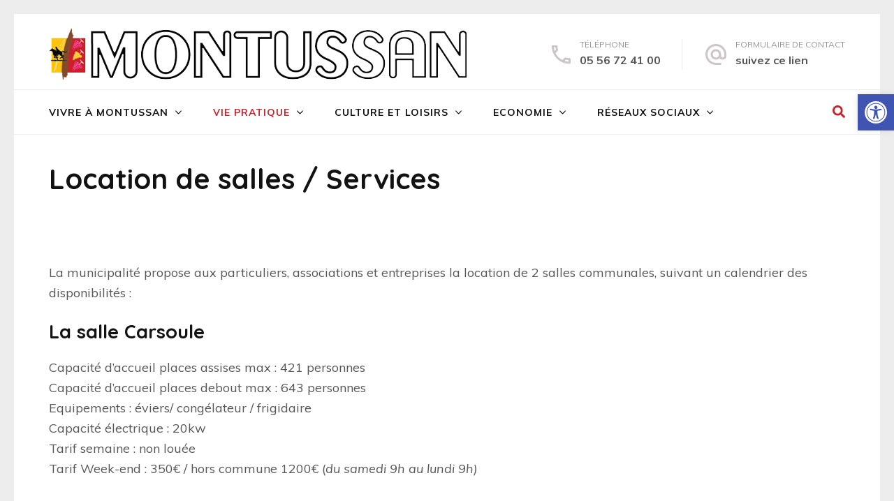

--- FILE ---
content_type: text/html; charset=UTF-8
request_url: https://www.montussan.fr/location-de-salles/
body_size: 14594
content:
<!DOCTYPE html>
<html lang="fr-FR">
<head itemscope itemtype="https://schema.org/WebSite">
<meta charset="UTF-8">
<meta name="viewport" content="width=device-width, initial-scale=1">
<link rel="profile" href="http://gmpg.org/xfn/11">
<link rel="pingback" href="https://www.montussan.fr/xmlrpc.php">

<title>Location de salles / Services &#8211; Montussan site officiel de la mairie</title>
<meta name='robots' content='max-image-preview:large' />
<link rel='dns-prefetch' href='//fonts.googleapis.com' />
<link rel='dns-prefetch' href='//use.fontawesome.com' />
<link rel="alternate" type="application/rss+xml" title="Montussan site officiel de la mairie &raquo; Flux" href="https://www.montussan.fr/feed/" />
<link rel="alternate" type="application/rss+xml" title="Montussan site officiel de la mairie &raquo; Flux des commentaires" href="https://www.montussan.fr/comments/feed/" />
<script type="text/javascript">
/* <![CDATA[ */
window._wpemojiSettings = {"baseUrl":"https:\/\/s.w.org\/images\/core\/emoji\/15.0.3\/72x72\/","ext":".png","svgUrl":"https:\/\/s.w.org\/images\/core\/emoji\/15.0.3\/svg\/","svgExt":".svg","source":{"concatemoji":"https:\/\/www.montussan.fr\/wp-includes\/js\/wp-emoji-release.min.js?ver=6.5.2"}};
/*! This file is auto-generated */
!function(i,n){var o,s,e;function c(e){try{var t={supportTests:e,timestamp:(new Date).valueOf()};sessionStorage.setItem(o,JSON.stringify(t))}catch(e){}}function p(e,t,n){e.clearRect(0,0,e.canvas.width,e.canvas.height),e.fillText(t,0,0);var t=new Uint32Array(e.getImageData(0,0,e.canvas.width,e.canvas.height).data),r=(e.clearRect(0,0,e.canvas.width,e.canvas.height),e.fillText(n,0,0),new Uint32Array(e.getImageData(0,0,e.canvas.width,e.canvas.height).data));return t.every(function(e,t){return e===r[t]})}function u(e,t,n){switch(t){case"flag":return n(e,"\ud83c\udff3\ufe0f\u200d\u26a7\ufe0f","\ud83c\udff3\ufe0f\u200b\u26a7\ufe0f")?!1:!n(e,"\ud83c\uddfa\ud83c\uddf3","\ud83c\uddfa\u200b\ud83c\uddf3")&&!n(e,"\ud83c\udff4\udb40\udc67\udb40\udc62\udb40\udc65\udb40\udc6e\udb40\udc67\udb40\udc7f","\ud83c\udff4\u200b\udb40\udc67\u200b\udb40\udc62\u200b\udb40\udc65\u200b\udb40\udc6e\u200b\udb40\udc67\u200b\udb40\udc7f");case"emoji":return!n(e,"\ud83d\udc26\u200d\u2b1b","\ud83d\udc26\u200b\u2b1b")}return!1}function f(e,t,n){var r="undefined"!=typeof WorkerGlobalScope&&self instanceof WorkerGlobalScope?new OffscreenCanvas(300,150):i.createElement("canvas"),a=r.getContext("2d",{willReadFrequently:!0}),o=(a.textBaseline="top",a.font="600 32px Arial",{});return e.forEach(function(e){o[e]=t(a,e,n)}),o}function t(e){var t=i.createElement("script");t.src=e,t.defer=!0,i.head.appendChild(t)}"undefined"!=typeof Promise&&(o="wpEmojiSettingsSupports",s=["flag","emoji"],n.supports={everything:!0,everythingExceptFlag:!0},e=new Promise(function(e){i.addEventListener("DOMContentLoaded",e,{once:!0})}),new Promise(function(t){var n=function(){try{var e=JSON.parse(sessionStorage.getItem(o));if("object"==typeof e&&"number"==typeof e.timestamp&&(new Date).valueOf()<e.timestamp+604800&&"object"==typeof e.supportTests)return e.supportTests}catch(e){}return null}();if(!n){if("undefined"!=typeof Worker&&"undefined"!=typeof OffscreenCanvas&&"undefined"!=typeof URL&&URL.createObjectURL&&"undefined"!=typeof Blob)try{var e="postMessage("+f.toString()+"("+[JSON.stringify(s),u.toString(),p.toString()].join(",")+"));",r=new Blob([e],{type:"text/javascript"}),a=new Worker(URL.createObjectURL(r),{name:"wpTestEmojiSupports"});return void(a.onmessage=function(e){c(n=e.data),a.terminate(),t(n)})}catch(e){}c(n=f(s,u,p))}t(n)}).then(function(e){for(var t in e)n.supports[t]=e[t],n.supports.everything=n.supports.everything&&n.supports[t],"flag"!==t&&(n.supports.everythingExceptFlag=n.supports.everythingExceptFlag&&n.supports[t]);n.supports.everythingExceptFlag=n.supports.everythingExceptFlag&&!n.supports.flag,n.DOMReady=!1,n.readyCallback=function(){n.DOMReady=!0}}).then(function(){return e}).then(function(){var e;n.supports.everything||(n.readyCallback(),(e=n.source||{}).concatemoji?t(e.concatemoji):e.wpemoji&&e.twemoji&&(t(e.twemoji),t(e.wpemoji)))}))}((window,document),window._wpemojiSettings);
/* ]]> */
</script>
<style id='wp-emoji-styles-inline-css' type='text/css'>

	img.wp-smiley, img.emoji {
		display: inline !important;
		border: none !important;
		box-shadow: none !important;
		height: 1em !important;
		width: 1em !important;
		margin: 0 0.07em !important;
		vertical-align: -0.1em !important;
		background: none !important;
		padding: 0 !important;
	}
</style>
<link rel='stylesheet' id='wp-block-library-css' href='https://www.montussan.fr/wp-includes/css/dist/block-library/style.min.css?ver=6.5.2' type='text/css' media='all' />
<style id='icgb-image-compare-style-inline-css' type='text/css'>
.wp-block-icgb-image-compare .icv__label{bottom:auto!important;top:50%!important;transform:translateY(-50%)!important}

</style>
<link rel='stylesheet' id='icgb__image-compare-viewer-css-css' href='https://www.montussan.fr/wp-content/plugins/image-compare-block/lib//css/image-compare-viewer.css?ver=1.6.2' type='text/css' media='all' />
<style id='classic-theme-styles-inline-css' type='text/css'>
/*! This file is auto-generated */
.wp-block-button__link{color:#fff;background-color:#32373c;border-radius:9999px;box-shadow:none;text-decoration:none;padding:calc(.667em + 2px) calc(1.333em + 2px);font-size:1.125em}.wp-block-file__button{background:#32373c;color:#fff;text-decoration:none}
</style>
<style id='global-styles-inline-css' type='text/css'>
body{--wp--preset--color--black: #000000;--wp--preset--color--cyan-bluish-gray: #abb8c3;--wp--preset--color--white: #ffffff;--wp--preset--color--pale-pink: #f78da7;--wp--preset--color--vivid-red: #cf2e2e;--wp--preset--color--luminous-vivid-orange: #ff6900;--wp--preset--color--luminous-vivid-amber: #fcb900;--wp--preset--color--light-green-cyan: #7bdcb5;--wp--preset--color--vivid-green-cyan: #00d084;--wp--preset--color--pale-cyan-blue: #8ed1fc;--wp--preset--color--vivid-cyan-blue: #0693e3;--wp--preset--color--vivid-purple: #9b51e0;--wp--preset--gradient--vivid-cyan-blue-to-vivid-purple: linear-gradient(135deg,rgba(6,147,227,1) 0%,rgb(155,81,224) 100%);--wp--preset--gradient--light-green-cyan-to-vivid-green-cyan: linear-gradient(135deg,rgb(122,220,180) 0%,rgb(0,208,130) 100%);--wp--preset--gradient--luminous-vivid-amber-to-luminous-vivid-orange: linear-gradient(135deg,rgba(252,185,0,1) 0%,rgba(255,105,0,1) 100%);--wp--preset--gradient--luminous-vivid-orange-to-vivid-red: linear-gradient(135deg,rgba(255,105,0,1) 0%,rgb(207,46,46) 100%);--wp--preset--gradient--very-light-gray-to-cyan-bluish-gray: linear-gradient(135deg,rgb(238,238,238) 0%,rgb(169,184,195) 100%);--wp--preset--gradient--cool-to-warm-spectrum: linear-gradient(135deg,rgb(74,234,220) 0%,rgb(151,120,209) 20%,rgb(207,42,186) 40%,rgb(238,44,130) 60%,rgb(251,105,98) 80%,rgb(254,248,76) 100%);--wp--preset--gradient--blush-light-purple: linear-gradient(135deg,rgb(255,206,236) 0%,rgb(152,150,240) 100%);--wp--preset--gradient--blush-bordeaux: linear-gradient(135deg,rgb(254,205,165) 0%,rgb(254,45,45) 50%,rgb(107,0,62) 100%);--wp--preset--gradient--luminous-dusk: linear-gradient(135deg,rgb(255,203,112) 0%,rgb(199,81,192) 50%,rgb(65,88,208) 100%);--wp--preset--gradient--pale-ocean: linear-gradient(135deg,rgb(255,245,203) 0%,rgb(182,227,212) 50%,rgb(51,167,181) 100%);--wp--preset--gradient--electric-grass: linear-gradient(135deg,rgb(202,248,128) 0%,rgb(113,206,126) 100%);--wp--preset--gradient--midnight: linear-gradient(135deg,rgb(2,3,129) 0%,rgb(40,116,252) 100%);--wp--preset--font-size--small: 13px;--wp--preset--font-size--medium: 20px;--wp--preset--font-size--large: 36px;--wp--preset--font-size--x-large: 42px;--wp--preset--spacing--20: 0.44rem;--wp--preset--spacing--30: 0.67rem;--wp--preset--spacing--40: 1rem;--wp--preset--spacing--50: 1.5rem;--wp--preset--spacing--60: 2.25rem;--wp--preset--spacing--70: 3.38rem;--wp--preset--spacing--80: 5.06rem;--wp--preset--shadow--natural: 6px 6px 9px rgba(0, 0, 0, 0.2);--wp--preset--shadow--deep: 12px 12px 50px rgba(0, 0, 0, 0.4);--wp--preset--shadow--sharp: 6px 6px 0px rgba(0, 0, 0, 0.2);--wp--preset--shadow--outlined: 6px 6px 0px -3px rgba(255, 255, 255, 1), 6px 6px rgba(0, 0, 0, 1);--wp--preset--shadow--crisp: 6px 6px 0px rgba(0, 0, 0, 1);}:where(.is-layout-flex){gap: 0.5em;}:where(.is-layout-grid){gap: 0.5em;}body .is-layout-flow > .alignleft{float: left;margin-inline-start: 0;margin-inline-end: 2em;}body .is-layout-flow > .alignright{float: right;margin-inline-start: 2em;margin-inline-end: 0;}body .is-layout-flow > .aligncenter{margin-left: auto !important;margin-right: auto !important;}body .is-layout-constrained > .alignleft{float: left;margin-inline-start: 0;margin-inline-end: 2em;}body .is-layout-constrained > .alignright{float: right;margin-inline-start: 2em;margin-inline-end: 0;}body .is-layout-constrained > .aligncenter{margin-left: auto !important;margin-right: auto !important;}body .is-layout-constrained > :where(:not(.alignleft):not(.alignright):not(.alignfull)){max-width: var(--wp--style--global--content-size);margin-left: auto !important;margin-right: auto !important;}body .is-layout-constrained > .alignwide{max-width: var(--wp--style--global--wide-size);}body .is-layout-flex{display: flex;}body .is-layout-flex{flex-wrap: wrap;align-items: center;}body .is-layout-flex > *{margin: 0;}body .is-layout-grid{display: grid;}body .is-layout-grid > *{margin: 0;}:where(.wp-block-columns.is-layout-flex){gap: 2em;}:where(.wp-block-columns.is-layout-grid){gap: 2em;}:where(.wp-block-post-template.is-layout-flex){gap: 1.25em;}:where(.wp-block-post-template.is-layout-grid){gap: 1.25em;}.has-black-color{color: var(--wp--preset--color--black) !important;}.has-cyan-bluish-gray-color{color: var(--wp--preset--color--cyan-bluish-gray) !important;}.has-white-color{color: var(--wp--preset--color--white) !important;}.has-pale-pink-color{color: var(--wp--preset--color--pale-pink) !important;}.has-vivid-red-color{color: var(--wp--preset--color--vivid-red) !important;}.has-luminous-vivid-orange-color{color: var(--wp--preset--color--luminous-vivid-orange) !important;}.has-luminous-vivid-amber-color{color: var(--wp--preset--color--luminous-vivid-amber) !important;}.has-light-green-cyan-color{color: var(--wp--preset--color--light-green-cyan) !important;}.has-vivid-green-cyan-color{color: var(--wp--preset--color--vivid-green-cyan) !important;}.has-pale-cyan-blue-color{color: var(--wp--preset--color--pale-cyan-blue) !important;}.has-vivid-cyan-blue-color{color: var(--wp--preset--color--vivid-cyan-blue) !important;}.has-vivid-purple-color{color: var(--wp--preset--color--vivid-purple) !important;}.has-black-background-color{background-color: var(--wp--preset--color--black) !important;}.has-cyan-bluish-gray-background-color{background-color: var(--wp--preset--color--cyan-bluish-gray) !important;}.has-white-background-color{background-color: var(--wp--preset--color--white) !important;}.has-pale-pink-background-color{background-color: var(--wp--preset--color--pale-pink) !important;}.has-vivid-red-background-color{background-color: var(--wp--preset--color--vivid-red) !important;}.has-luminous-vivid-orange-background-color{background-color: var(--wp--preset--color--luminous-vivid-orange) !important;}.has-luminous-vivid-amber-background-color{background-color: var(--wp--preset--color--luminous-vivid-amber) !important;}.has-light-green-cyan-background-color{background-color: var(--wp--preset--color--light-green-cyan) !important;}.has-vivid-green-cyan-background-color{background-color: var(--wp--preset--color--vivid-green-cyan) !important;}.has-pale-cyan-blue-background-color{background-color: var(--wp--preset--color--pale-cyan-blue) !important;}.has-vivid-cyan-blue-background-color{background-color: var(--wp--preset--color--vivid-cyan-blue) !important;}.has-vivid-purple-background-color{background-color: var(--wp--preset--color--vivid-purple) !important;}.has-black-border-color{border-color: var(--wp--preset--color--black) !important;}.has-cyan-bluish-gray-border-color{border-color: var(--wp--preset--color--cyan-bluish-gray) !important;}.has-white-border-color{border-color: var(--wp--preset--color--white) !important;}.has-pale-pink-border-color{border-color: var(--wp--preset--color--pale-pink) !important;}.has-vivid-red-border-color{border-color: var(--wp--preset--color--vivid-red) !important;}.has-luminous-vivid-orange-border-color{border-color: var(--wp--preset--color--luminous-vivid-orange) !important;}.has-luminous-vivid-amber-border-color{border-color: var(--wp--preset--color--luminous-vivid-amber) !important;}.has-light-green-cyan-border-color{border-color: var(--wp--preset--color--light-green-cyan) !important;}.has-vivid-green-cyan-border-color{border-color: var(--wp--preset--color--vivid-green-cyan) !important;}.has-pale-cyan-blue-border-color{border-color: var(--wp--preset--color--pale-cyan-blue) !important;}.has-vivid-cyan-blue-border-color{border-color: var(--wp--preset--color--vivid-cyan-blue) !important;}.has-vivid-purple-border-color{border-color: var(--wp--preset--color--vivid-purple) !important;}.has-vivid-cyan-blue-to-vivid-purple-gradient-background{background: var(--wp--preset--gradient--vivid-cyan-blue-to-vivid-purple) !important;}.has-light-green-cyan-to-vivid-green-cyan-gradient-background{background: var(--wp--preset--gradient--light-green-cyan-to-vivid-green-cyan) !important;}.has-luminous-vivid-amber-to-luminous-vivid-orange-gradient-background{background: var(--wp--preset--gradient--luminous-vivid-amber-to-luminous-vivid-orange) !important;}.has-luminous-vivid-orange-to-vivid-red-gradient-background{background: var(--wp--preset--gradient--luminous-vivid-orange-to-vivid-red) !important;}.has-very-light-gray-to-cyan-bluish-gray-gradient-background{background: var(--wp--preset--gradient--very-light-gray-to-cyan-bluish-gray) !important;}.has-cool-to-warm-spectrum-gradient-background{background: var(--wp--preset--gradient--cool-to-warm-spectrum) !important;}.has-blush-light-purple-gradient-background{background: var(--wp--preset--gradient--blush-light-purple) !important;}.has-blush-bordeaux-gradient-background{background: var(--wp--preset--gradient--blush-bordeaux) !important;}.has-luminous-dusk-gradient-background{background: var(--wp--preset--gradient--luminous-dusk) !important;}.has-pale-ocean-gradient-background{background: var(--wp--preset--gradient--pale-ocean) !important;}.has-electric-grass-gradient-background{background: var(--wp--preset--gradient--electric-grass) !important;}.has-midnight-gradient-background{background: var(--wp--preset--gradient--midnight) !important;}.has-small-font-size{font-size: var(--wp--preset--font-size--small) !important;}.has-medium-font-size{font-size: var(--wp--preset--font-size--medium) !important;}.has-large-font-size{font-size: var(--wp--preset--font-size--large) !important;}.has-x-large-font-size{font-size: var(--wp--preset--font-size--x-large) !important;}
.wp-block-navigation a:where(:not(.wp-element-button)){color: inherit;}
:where(.wp-block-post-template.is-layout-flex){gap: 1.25em;}:where(.wp-block-post-template.is-layout-grid){gap: 1.25em;}
:where(.wp-block-columns.is-layout-flex){gap: 2em;}:where(.wp-block-columns.is-layout-grid){gap: 2em;}
.wp-block-pullquote{font-size: 1.5em;line-height: 1.6;}
</style>
<link rel='stylesheet' id='contact-form-7-css' href='https://www.montussan.fr/wp-content/plugins/contact-form-7/includes/css/styles.css?ver=5.5.6' type='text/css' media='all' />
<link rel='stylesheet' id='education-zone-style-css' href='https://www.montussan.fr/wp-content/themes/education-zone/style.css?ver=6.5.2' type='text/css' media='all' />
<link rel='stylesheet' id='university-zone-style-css' href='https://www.montussan.fr/wp-content/themes/university-zone/style.css?ver=1.0.7' type='text/css' media='all' />
<link rel='stylesheet' id='university-zone-google-fonts-css' href='//fonts.googleapis.com/css?family=Quicksand:300,400,500,700|Muli:200,200i,300,300i,400,400i,600,600i,700,700i,800,800i,900,900i&#038;subset=latin,latin-ext' type='text/css' media='all' />
<link rel='stylesheet' id='owl-carousel-css' href='https://www.montussan.fr/wp-content/themes/education-zone/css/owl.carousel.min.css?ver=6.5.2' type='text/css' media='all' />
<link rel='stylesheet' id='owl-theme-default-css' href='https://www.montussan.fr/wp-content/themes/education-zone/css/owl.theme.default.min.css?ver=6.5.2' type='text/css' media='all' />
<link rel='stylesheet' id='education-zone-google-fonts-css' href='https://fonts.googleapis.com/css?family=Roboto%3A400%2C700%7CLato%3A400%2C700%2C900&#038;ver=6.5.2#038;display=fallback' type='text/css' media='all' />
<link rel='stylesheet' id='pojo-a11y-css' href='https://www.montussan.fr/wp-content/plugins/pojo-accessibility/assets/css/style.min.css?ver=1.0.0' type='text/css' media='all' />
<link rel='stylesheet' id='font-awesome-official-css' href='https://use.fontawesome.com/releases/v5.15.4/css/all.css' type='text/css' media='all' integrity="sha384-DyZ88mC6Up2uqS4h/KRgHuoeGwBcD4Ng9SiP4dIRy0EXTlnuz47vAwmeGwVChigm" crossorigin="anonymous" />
<link rel='stylesheet' id='font-awesome-official-v4shim-css' href='https://use.fontawesome.com/releases/v5.15.4/css/v4-shims.css' type='text/css' media='all' integrity="sha384-Vq76wejb3QJM4nDatBa5rUOve+9gkegsjCebvV/9fvXlGWo4HCMR4cJZjjcF6Viv" crossorigin="anonymous" />
<style id='font-awesome-official-v4shim-inline-css' type='text/css'>
@font-face {
font-family: "FontAwesome";
font-display: block;
src: url("https://use.fontawesome.com/releases/v5.15.4/webfonts/fa-brands-400.eot"),
		url("https://use.fontawesome.com/releases/v5.15.4/webfonts/fa-brands-400.eot?#iefix") format("embedded-opentype"),
		url("https://use.fontawesome.com/releases/v5.15.4/webfonts/fa-brands-400.woff2") format("woff2"),
		url("https://use.fontawesome.com/releases/v5.15.4/webfonts/fa-brands-400.woff") format("woff"),
		url("https://use.fontawesome.com/releases/v5.15.4/webfonts/fa-brands-400.ttf") format("truetype"),
		url("https://use.fontawesome.com/releases/v5.15.4/webfonts/fa-brands-400.svg#fontawesome") format("svg");
}

@font-face {
font-family: "FontAwesome";
font-display: block;
src: url("https://use.fontawesome.com/releases/v5.15.4/webfonts/fa-solid-900.eot"),
		url("https://use.fontawesome.com/releases/v5.15.4/webfonts/fa-solid-900.eot?#iefix") format("embedded-opentype"),
		url("https://use.fontawesome.com/releases/v5.15.4/webfonts/fa-solid-900.woff2") format("woff2"),
		url("https://use.fontawesome.com/releases/v5.15.4/webfonts/fa-solid-900.woff") format("woff"),
		url("https://use.fontawesome.com/releases/v5.15.4/webfonts/fa-solid-900.ttf") format("truetype"),
		url("https://use.fontawesome.com/releases/v5.15.4/webfonts/fa-solid-900.svg#fontawesome") format("svg");
}

@font-face {
font-family: "FontAwesome";
font-display: block;
src: url("https://use.fontawesome.com/releases/v5.15.4/webfonts/fa-regular-400.eot"),
		url("https://use.fontawesome.com/releases/v5.15.4/webfonts/fa-regular-400.eot?#iefix") format("embedded-opentype"),
		url("https://use.fontawesome.com/releases/v5.15.4/webfonts/fa-regular-400.woff2") format("woff2"),
		url("https://use.fontawesome.com/releases/v5.15.4/webfonts/fa-regular-400.woff") format("woff"),
		url("https://use.fontawesome.com/releases/v5.15.4/webfonts/fa-regular-400.ttf") format("truetype"),
		url("https://use.fontawesome.com/releases/v5.15.4/webfonts/fa-regular-400.svg#fontawesome") format("svg");
unicode-range: U+F004-F005,U+F007,U+F017,U+F022,U+F024,U+F02E,U+F03E,U+F044,U+F057-F059,U+F06E,U+F070,U+F075,U+F07B-F07C,U+F080,U+F086,U+F089,U+F094,U+F09D,U+F0A0,U+F0A4-F0A7,U+F0C5,U+F0C7-F0C8,U+F0E0,U+F0EB,U+F0F3,U+F0F8,U+F0FE,U+F111,U+F118-F11A,U+F11C,U+F133,U+F144,U+F146,U+F14A,U+F14D-F14E,U+F150-F152,U+F15B-F15C,U+F164-F165,U+F185-F186,U+F191-F192,U+F1AD,U+F1C1-F1C9,U+F1CD,U+F1D8,U+F1E3,U+F1EA,U+F1F6,U+F1F9,U+F20A,U+F247-F249,U+F24D,U+F254-F25B,U+F25D,U+F267,U+F271-F274,U+F279,U+F28B,U+F28D,U+F2B5-F2B6,U+F2B9,U+F2BB,U+F2BD,U+F2C1-F2C2,U+F2D0,U+F2D2,U+F2DC,U+F2ED,U+F328,U+F358-F35B,U+F3A5,U+F3D1,U+F410,U+F4AD;
}
</style>
<script type="text/javascript" src="https://www.montussan.fr/wp-includes/js/jquery/jquery.min.js?ver=3.7.1" id="jquery-core-js"></script>
<script type="text/javascript" src="https://www.montussan.fr/wp-includes/js/jquery/jquery-migrate.min.js?ver=3.4.1" id="jquery-migrate-js"></script>
<link rel="https://api.w.org/" href="https://www.montussan.fr/wp-json/" /><link rel="alternate" type="application/json" href="https://www.montussan.fr/wp-json/wp/v2/pages/433" /><link rel="EditURI" type="application/rsd+xml" title="RSD" href="https://www.montussan.fr/xmlrpc.php?rsd" />
<meta name="generator" content="WordPress 6.5.2" />
<link rel="canonical" href="https://www.montussan.fr/location-de-salles/" />
<link rel='shortlink' href='https://www.montussan.fr/?p=433' />
		<!-- Custom Logo: hide header text -->
		<style id="custom-logo-css" type="text/css">
			.site-title, .site-description {
				position: absolute;
				clip: rect(1px, 1px, 1px, 1px);
			}
		</style>
		<link rel="alternate" type="application/json+oembed" href="https://www.montussan.fr/wp-json/oembed/1.0/embed?url=https%3A%2F%2Fwww.montussan.fr%2Flocation-de-salles%2F" />
<link rel="alternate" type="text/xml+oembed" href="https://www.montussan.fr/wp-json/oembed/1.0/embed?url=https%3A%2F%2Fwww.montussan.fr%2Flocation-de-salles%2F&#038;format=xml" />
<style type="text/css">
#pojo-a11y-toolbar .pojo-a11y-toolbar-toggle a{ background-color: #4054b2;	color: #ffffff;}
#pojo-a11y-toolbar .pojo-a11y-toolbar-overlay, #pojo-a11y-toolbar .pojo-a11y-toolbar-overlay ul.pojo-a11y-toolbar-items.pojo-a11y-links{ border-color: #4054b2;}
body.pojo-a11y-focusable a:focus{ outline-style: solid !important;	outline-width: 1px !important;	outline-color: #FF0000 !important;}
#pojo-a11y-toolbar{ top: 135px !important;}
#pojo-a11y-toolbar .pojo-a11y-toolbar-overlay{ background-color: #ffffff;}
#pojo-a11y-toolbar .pojo-a11y-toolbar-overlay ul.pojo-a11y-toolbar-items li.pojo-a11y-toolbar-item a, #pojo-a11y-toolbar .pojo-a11y-toolbar-overlay p.pojo-a11y-toolbar-title{ color: #333333;}
#pojo-a11y-toolbar .pojo-a11y-toolbar-overlay ul.pojo-a11y-toolbar-items li.pojo-a11y-toolbar-item a.active{ background-color: #4054b2;	color: #ffffff;}
@media (max-width: 767px) { #pojo-a11y-toolbar { top: 100px !important; } }</style><style type="text/css" id="custom-background-css">
body.custom-background { background-color: #ededed; }
</style>
	<link rel="icon" href="https://www.montussan.fr/wp-content/uploads/2021/04/cropped-LOGO-32x32.jpg" sizes="32x32" />
<link rel="icon" href="https://www.montussan.fr/wp-content/uploads/2021/04/cropped-LOGO-192x192.jpg" sizes="192x192" />
<link rel="apple-touch-icon" href="https://www.montussan.fr/wp-content/uploads/2021/04/cropped-LOGO-180x180.jpg" />
<meta name="msapplication-TileImage" content="https://www.montussan.fr/wp-content/uploads/2021/04/cropped-LOGO-270x270.jpg" />
</head>

<body class="page-template-default page page-id-433 custom-background wp-custom-logo custom-background-color full-width" itemscope itemtype="https://schema.org/WebPage">
    <div id="page" class="site">
        <a class="skip-link screen-reader-text" href="#acc-content">Aller au contenu (Pressez Entrée)</a>

        <div class="mobile-header">
            <div class="container">
                <button class="menu-opener" data-toggle-target=".main-menu-modal" data-toggle-body-class="showing-main-menu-modal" aria-expanded="false" data-set-focus=".close-main-nav-toggle">
                    <span></span>
                    <span></span>
                    <span></span>
                </button> <!-- menu-opener ends -->

                <div class="site-branding">
                    <div class="img-logo"><a href="https://www.montussan.fr/" class="custom-logo-link" rel="home"><img width="599" height="76" src="https://www.montussan.fr/wp-content/uploads/2022/05/cropped-entete-site_DARK.png" class="custom-logo" alt="Montussan site officiel de la mairie" decoding="async" srcset="https://www.montussan.fr/wp-content/uploads/2022/05/cropped-entete-site_DARK.png 599w, https://www.montussan.fr/wp-content/uploads/2022/05/cropped-entete-site_DARK-300x38.png 300w" sizes="(max-width: 599px) 100vw, 599px" /></a></div><!-- .img-logo -->                    <div class="text-logo">
                                                <p class="site-title"><a href="https://www.montussan.fr/">Montussan site officiel de la mairie</a></p>
                                            </div>
                </div> <!-- site-branding ends -->
            </div> <!-- container ends -->

            <div class="mobile-menu">
                <nav id="mobile-site-navigation" class="main-navigation mobile-navigation">
                    <div class="primary-menu-list main-menu-modal cover-modal" data-modal-target-string=".main-menu-modal">
                        <button class="btn-close-menu close-main-nav-toggle" data-toggle-target=".main-menu-modal" data-toggle-body-class="showing-main-menu-modal" aria-expanded="false" data-set-focus=".main-menu-modal"></button>
                        <form role="search" method="get" class="search-form" action="https://www.montussan.fr/">
				<label>
					<span class="screen-reader-text">Rechercher :</span>
					<input type="search" class="search-field" placeholder="Rechercher…" value="" name="s" />
				</label>
				<input type="submit" class="search-submit" value="Rechercher" />
			</form> 
                        <div class="mobile-menu-title" aria-label="Mobile">
                            <div class="menu-menu1-container"><ul id="mobile-primary-menu" class="nav-menu main-menu-modal"><li id="menu-item-15" class="menu-item menu-item-type-custom menu-item-object-custom menu-item-has-children menu-item-15"><a href="#">Vivre à Montussan</a>
<ul class="sub-menu">
	<li id="menu-item-14" class="menu-item menu-item-type-custom menu-item-object-custom menu-item-14"><a href="https://www-tmp.montussan.fr/les-infos/">Les infos</a></li>
	<li id="menu-item-44" class="menu-item menu-item-type-custom menu-item-object-custom menu-item-has-children menu-item-44"><a href="#">Ma mairie</a>
	<ul class="sub-menu">
		<li id="menu-item-21" class="menu-item menu-item-type-post_type menu-item-object-page menu-item-21"><a href="https://www.montussan.fr/le-conseil-municipal/">Le conseil municipal</a></li>
		<li id="menu-item-42" class="menu-item menu-item-type-post_type menu-item-object-page menu-item-42"><a href="https://www.montussan.fr/les-commissions/">Les commissions</a></li>
		<li id="menu-item-41" class="menu-item menu-item-type-post_type menu-item-object-page menu-item-41"><a href="https://www.montussan.fr/le-conseil-municipal-des-jeunes/">Le conseil municipal des jeunes</a></li>
		<li id="menu-item-40" class="menu-item menu-item-type-post_type menu-item-object-page menu-item-40"><a href="https://www.montussan.fr/le-conseil-des-sages/">Le conseil des sages</a></li>
		<li id="menu-item-39" class="menu-item menu-item-type-post_type menu-item-object-page menu-item-39"><a href="https://www.montussan.fr/journal-municipal/">Magazine Municipal</a></li>
		<li id="menu-item-38" class="menu-item menu-item-type-post_type menu-item-object-page menu-item-38"><a href="https://www.montussan.fr/comptes-rendus-des-conseils/">Comptes rendus des conseils</a></li>
		<li id="menu-item-3855" class="menu-item menu-item-type-post_type menu-item-object-page menu-item-3855"><a href="https://www.montussan.fr/donnees-publiques/">Données publiques</a></li>
		<li id="menu-item-36" class="menu-item menu-item-type-post_type menu-item-object-page menu-item-36"><a href="https://www.montussan.fr/nous-contacter/">Nous contacter</a></li>
	</ul>
</li>
	<li id="menu-item-45" class="menu-item menu-item-type-custom menu-item-object-custom menu-item-has-children menu-item-45"><a href="#">Scolaire et enfance</a>
	<ul class="sub-menu">
		<li id="menu-item-1150" class="menu-item menu-item-type-custom menu-item-object-custom menu-item-has-children menu-item-1150"><a href="#">Petite enfance</a>
		<ul class="sub-menu">
			<li id="menu-item-69" class="menu-item menu-item-type-post_type menu-item-object-page menu-item-69"><a href="https://www.montussan.fr/galipette/">Pôle Petite Enfance</a></li>
		</ul>
</li>
		<li id="menu-item-59" class="menu-item menu-item-type-post_type menu-item-object-page menu-item-59"><a href="https://www.montussan.fr/ecole-maternelle/">Ecole maternelle</a></li>
		<li id="menu-item-58" class="menu-item menu-item-type-post_type menu-item-object-page menu-item-58"><a href="https://www.montussan.fr/ecole-elementaire/">Ecole élémentaire</a></li>
		<li id="menu-item-935" class="menu-item menu-item-type-post_type menu-item-object-page menu-item-935"><a href="https://www.montussan.fr/restaurant-scolaire/">Restaurant scolaire</a></li>
		<li id="menu-item-57" class="menu-item menu-item-type-post_type menu-item-object-page menu-item-57"><a href="https://www.montussan.fr/college-et-lycee/">Collège et Lycée</a></li>
	</ul>
</li>
	<li id="menu-item-917" class="menu-item menu-item-type-custom menu-item-object-custom menu-item-has-children menu-item-917"><a href="#">Temps Extra-scolaire</a>
	<ul class="sub-menu">
		<li id="menu-item-903" class="menu-item menu-item-type-post_type menu-item-object-page menu-item-903"><a href="https://www.montussan.fr/centre-de-loisirs-a-l-s-h/">Centre de Loisirs / Accueil de loisirs sans hébergement</a></li>
		<li id="menu-item-920" class="menu-item menu-item-type-post_type menu-item-object-page menu-item-920"><a href="https://www.montussan.fr/point-rencontre-jeunes-vacances-sportives/">Point Rencontre Jeunes / Vacances sportives</a></li>
	</ul>
</li>
	<li id="menu-item-103" class="menu-item menu-item-type-custom menu-item-object-custom menu-item-has-children menu-item-103"><a href="#">Associations</a>
	<ul class="sub-menu">
		<li id="menu-item-104" class="menu-item menu-item-type-post_type menu-item-object-page menu-item-104"><a href="https://www.montussan.fr/les-associations-de-montussan/">Les associations de Montussan</a></li>
		<li id="menu-item-98" class="menu-item menu-item-type-post_type menu-item-object-page menu-item-98"><a href="https://www.montussan.fr/vous-etes-une-association/">Vous etes une association</a></li>
	</ul>
</li>
	<li id="menu-item-105" class="menu-item menu-item-type-custom menu-item-object-custom menu-item-has-children menu-item-105"><a href="#">CCAS</a>
	<ul class="sub-menu">
		<li id="menu-item-471" class="menu-item menu-item-type-post_type menu-item-object-page menu-item-471"><a href="https://www.montussan.fr/ccas/">Centre Communal d’Action Sociale (CCAS)</a></li>
		<li id="menu-item-3259" class="menu-item menu-item-type-post_type menu-item-object-page menu-item-3259"><a href="https://www.montussan.fr/ccas-vos-demarches/">Vos Démarches</a></li>
		<li id="menu-item-3262" class="menu-item menu-item-type-post_type menu-item-object-page menu-item-3262"><a href="https://www.montussan.fr/nos-actions-nos-evenements/">Nos actions / Nos événements</a></li>
	</ul>
</li>
</ul>
</li>
<li id="menu-item-16" class="menu-item menu-item-type-custom menu-item-object-custom current-menu-ancestor menu-item-has-children menu-item-16"><a href="#">Vie pratique</a>
<ul class="sub-menu">
	<li id="menu-item-414" class="menu-item menu-item-type-custom menu-item-object-custom menu-item-has-children menu-item-414"><a href="#">Les services municipaux</a>
	<ul class="sub-menu">
		<li id="menu-item-417" class="menu-item menu-item-type-post_type menu-item-object-page menu-item-417"><a href="https://www.montussan.fr/les-services-municipaux/">Les horaires</a></li>
		<li id="menu-item-416" class="menu-item menu-item-type-post_type menu-item-object-page menu-item-416"><a href="https://www.montussan.fr/services/">Les services</a></li>
	</ul>
</li>
	<li id="menu-item-418" class="menu-item menu-item-type-custom menu-item-object-custom current-menu-ancestor current-menu-parent menu-item-has-children menu-item-418"><a href="#">Vos démarches</a>
	<ul class="sub-menu">
		<li id="menu-item-442" class="menu-item menu-item-type-post_type menu-item-object-page menu-item-442"><a href="https://www.montussan.fr/etat-civil-elections-cimetiere-espace-cineraire/">Etat civil et Élections</a></li>
		<li id="menu-item-1217" class="menu-item menu-item-type-post_type menu-item-object-page menu-item-1217"><a href="https://www.montussan.fr/cimetiere-et-espace-cineraire/">Cimetière et Espace cinéraire</a></li>
		<li id="menu-item-1521" class="menu-item menu-item-type-custom menu-item-object-custom menu-item-has-children menu-item-1521"><a href="#">Urbanisme</a>
		<ul class="sub-menu">
			<li id="menu-item-441" class="menu-item menu-item-type-post_type menu-item-object-page menu-item-441"><a href="https://www.montussan.fr/service-urbanisme/">Informations</a></li>
			<li id="menu-item-1520" class="menu-item menu-item-type-post_type menu-item-object-page menu-item-1520"><a href="https://www.montussan.fr/revision-du-plan-local-durbanisme/">Plan Local d’Urbanisme approuvé au 3 juillet 2025.</a></li>
		</ul>
</li>
		<li id="menu-item-440" class="menu-item menu-item-type-post_type menu-item-object-page menu-item-has-children menu-item-440"><a href="https://www.montussan.fr/scolaire-extra-scolaire/">Scolaire / Extra scolaire</a>
		<ul class="sub-menu">
			<li id="menu-item-1154" class="menu-item menu-item-type-custom menu-item-object-custom menu-item-has-children menu-item-1154"><a href="#">Scolaire et enfance</a>
			<ul class="sub-menu">
				<li id="menu-item-1155" class="menu-item menu-item-type-custom menu-item-object-custom menu-item-has-children menu-item-1155"><a href="#">Petite enfance</a>
				<ul class="sub-menu">
					<li id="menu-item-1151" class="menu-item menu-item-type-post_type menu-item-object-page menu-item-1151"><a href="https://www.montussan.fr/galipette/">Pôle Petite Enfance : Galipette</a></li>
					<li id="menu-item-1156" class="menu-item menu-item-type-post_type menu-item-object-page menu-item-1156"><a href="https://www.montussan.fr/?page_id=63">Assistante maternelle</a></li>
					<li id="menu-item-1157" class="menu-item menu-item-type-post_type menu-item-object-page menu-item-1157"><a href="https://www.montussan.fr/?page_id=65">Microcréche</a></li>
				</ul>
</li>
				<li id="menu-item-1153" class="menu-item menu-item-type-post_type menu-item-object-page menu-item-1153"><a href="https://www.montussan.fr/ecole-maternelle/">Ecole maternelle</a></li>
				<li id="menu-item-1158" class="menu-item menu-item-type-post_type menu-item-object-page menu-item-1158"><a href="https://www.montussan.fr/ecole-elementaire/">Ecole élémentaire</a></li>
				<li id="menu-item-1160" class="menu-item menu-item-type-post_type menu-item-object-page menu-item-1160"><a href="https://www.montussan.fr/restaurant-scolaire/">Restaurant scolaire</a></li>
				<li id="menu-item-1159" class="menu-item menu-item-type-post_type menu-item-object-page menu-item-1159"><a href="https://www.montussan.fr/college-et-lycee/">Collège et Lycée</a></li>
			</ul>
</li>
			<li id="menu-item-1161" class="menu-item menu-item-type-custom menu-item-object-custom menu-item-has-children menu-item-1161"><a href="#">Temps Extra-scolaire</a>
			<ul class="sub-menu">
				<li id="menu-item-1162" class="menu-item menu-item-type-post_type menu-item-object-page menu-item-1162"><a href="https://www.montussan.fr/centre-de-loisirs-a-l-s-h/">Centre de Loisirs / Accueil de loisirs sans hébergement</a></li>
				<li id="menu-item-1163" class="menu-item menu-item-type-post_type menu-item-object-page menu-item-1163"><a href="https://www.montussan.fr/point-rencontre-jeunes-vacances-sportives/">Point Rencontre Jeunes / Vacances sportives</a></li>
			</ul>
</li>
		</ul>
</li>
		<li id="menu-item-439" class="menu-item menu-item-type-post_type menu-item-object-page menu-item-439"><a href="https://www.montussan.fr/ordures-menageres-dechetterie/">Ordures ménagères / Déchetterie</a></li>
		<li id="menu-item-1228" class="menu-item menu-item-type-custom menu-item-object-custom menu-item-has-children menu-item-1228"><a href="#">Police Municipale – Vivre ensemble</a>
		<ul class="sub-menu">
			<li id="menu-item-438" class="menu-item menu-item-type-post_type menu-item-object-page menu-item-438"><a href="https://www.montussan.fr/police-municipale-vacances-tranquilles-stationnement-vivre-ensemble/">Police Municipale</a></li>
			<li id="menu-item-1227" class="menu-item menu-item-type-post_type menu-item-object-page menu-item-1227"><a href="https://www.montussan.fr/le-bon-plan-du-vivre-ensemble/">Le « Bon Plan du Vivre Ensemble »</a></li>
		</ul>
</li>
		<li id="menu-item-437" class="menu-item menu-item-type-post_type menu-item-object-page menu-item-437"><a href="https://www.montussan.fr/ccas/">Centre Communal d’Action Sociale (CCAS)</a></li>
		<li id="menu-item-436" class="menu-item menu-item-type-post_type menu-item-object-page menu-item-436"><a href="https://www.montussan.fr/accompagnement-creation-insertion/">Accompagnement Création Insertion</a></li>
		<li id="menu-item-435" class="menu-item menu-item-type-post_type menu-item-object-page current-menu-item page_item page-item-433 current_page_item menu-item-435"><a href="https://www.montussan.fr/location-de-salles/" aria-current="page">Location de salles</a></li>
	</ul>
</li>
	<li id="menu-item-475" class="menu-item menu-item-type-post_type menu-item-object-page menu-item-475"><a href="https://www.montussan.fr/contact-utiles-urgence/">Contact utiles – Urgence</a></li>
</ul>
</li>
<li id="menu-item-17" class="menu-item menu-item-type-custom menu-item-object-custom menu-item-has-children menu-item-17"><a href="#">Culture et loisirs</a>
<ul class="sub-menu">
	<li id="menu-item-1116" class="menu-item menu-item-type-custom menu-item-object-custom menu-item-has-children menu-item-1116"><a href="#">Médiathèque</a>
	<ul class="sub-menu">
		<li id="menu-item-406" class="menu-item menu-item-type-post_type menu-item-object-page menu-item-406"><a href="https://www.montussan.fr/bibliotheque/">Informations</a></li>
		<li id="menu-item-1124" class="menu-item menu-item-type-post_type menu-item-object-page menu-item-1124"><a href="https://www.montussan.fr/actualites-mediatheque/">Actualités</a></li>
	</ul>
</li>
	<li id="menu-item-101" class="menu-item menu-item-type-post_type menu-item-object-page menu-item-has-children menu-item-101"><a href="https://www.montussan.fr/culture-loisirs/">Connaître Montussan</a>
	<ul class="sub-menu">
		<li id="menu-item-6374" class="menu-item menu-item-type-post_type menu-item-object-page menu-item-6374"><a href="https://www.montussan.fr/montussan-et-son-blason/">Montussan et son blason</a></li>
		<li id="menu-item-6457" class="menu-item menu-item-type-post_type menu-item-object-page menu-item-6457"><a href="https://www.montussan.fr/montussan-et-ses-ecoles/">Montussan et ses écoles</a></li>
		<li id="menu-item-6372" class="menu-item menu-item-type-post_type menu-item-object-page menu-item-6372"><a href="https://www.montussan.fr/montussan-et-sa-toponymie/">Montussan et sa toponymie</a></li>
		<li id="menu-item-6371" class="menu-item menu-item-type-post_type menu-item-object-page menu-item-6371"><a href="https://www.montussan.fr/montussan-et-son-eglise/">Montussan et son église</a></li>
		<li id="menu-item-6373" class="menu-item menu-item-type-post_type menu-item-object-page menu-item-6373"><a href="https://www.montussan.fr/avant-apres/">Montussan Avant / Après</a></li>
	</ul>
</li>
	<li id="menu-item-408" class="menu-item menu-item-type-post_type menu-item-object-page menu-item-408"><a href="https://www.montussan.fr/jumelage/">Jumelage</a></li>
	<li id="menu-item-407" class="menu-item menu-item-type-post_type menu-item-object-page menu-item-407"><a href="https://www.montussan.fr/notre-terroir/">Notre terroir</a></li>
</ul>
</li>
<li id="menu-item-18" class="menu-item menu-item-type-custom menu-item-object-custom menu-item-has-children menu-item-18"><a href="#">Economie</a>
<ul class="sub-menu">
	<li id="menu-item-469" class="menu-item menu-item-type-post_type menu-item-object-page menu-item-469"><a href="https://www.montussan.fr/entreprise-artisanat/">Artisanat – Commerce   Entreprise – Service</a></li>
	<li id="menu-item-472" class="menu-item menu-item-type-post_type menu-item-object-page menu-item-472"><a href="https://www.montussan.fr/notre-terroir/">Notre terroir</a></li>
	<li id="menu-item-470" class="menu-item menu-item-type-post_type menu-item-object-page menu-item-470"><a href="https://www.montussan.fr/hebergement/">Hebergement</a></li>
</ul>
</li>
<li id="menu-item-5481" class="menu-item menu-item-type-custom menu-item-object-custom menu-item-has-children menu-item-5481"><a href="#">Réseaux sociaux</a>
<ul class="sub-menu">
	<li id="menu-item-5479" class="menu-item menu-item-type-custom menu-item-object-custom menu-item-5479"><a href="https://www.facebook.com/mairiedemontussan">Facebook</a></li>
	<li id="menu-item-5480" class="menu-item menu-item-type-custom menu-item-object-custom menu-item-5480"><a href="https://www.instagram.com/mairiedemontussan/">Instagram</a></li>
	<li id="menu-item-5482" class="menu-item menu-item-type-custom menu-item-object-custom menu-item-5482"><a href="https://www.intramuros.org/montussan">Intramuros</a></li>
</ul>
</li>
</ul></div>                        </div>
                                                   <div class="contact-info">
                            <a href="tel:0556724100" class="tel-link">05 56 72 41 00</a><a href="mailto:accueil@montussan.fr" class="email-link">accueil@montussan.fr</a>                            </div> <!-- contact-info ends -->
                                            </div>
                </nav><!-- #mobile-site-navigation -->
            </div>
        </div> <!-- mobile-header ends -->
            <header id="masthead" class="site-header header-two" role="banner" itemscope itemtype="https://schema.org/WPHeader">
    <div class="header-holder">
                <div class="header-m">
            <div class="container">
                 <div class="site-branding" itemscope itemtype="https://schema.org/Organization">
                        <a href="https://www.montussan.fr/" class="custom-logo-link" rel="home"><img width="599" height="76" src="https://www.montussan.fr/wp-content/uploads/2022/05/cropped-entete-site_DARK.png" class="custom-logo" alt="Montussan site officiel de la mairie" decoding="async" srcset="https://www.montussan.fr/wp-content/uploads/2022/05/cropped-entete-site_DARK.png 599w, https://www.montussan.fr/wp-content/uploads/2022/05/cropped-entete-site_DARK-300x38.png 300w" sizes="(max-width: 599px) 100vw, 599px" /></a>                        <div class="text-logo">
                                                    <p class="site-title" itemprop="name"><a href="https://www.montussan.fr/" rel="home" itemprop="url">Montussan site officiel de la mairie</a></p>
                                   
                        </div>         
                   </div><!-- .site-branding -->

                                             <div class="header-info">
                                                               <div class="phone">
                                       <span class="label">Téléphone</span>
                                       <a href="tel:0556724100" class="tel-link">05 56 72 41 00</a>
                                   </div>
                                   
                             <!--  <div class="email">
                                   <span class="label">Courriel</span>
                                   <a href="mailto:accueil@montussan.fr">accueil@montussan.fr</a>
                               </div>-->
							<div class="email">
                                   <span class="label">Formulaire de contact</span>
                                   <a href="http://dev.montussan.fr/formulaire-de-contact/">suivez ce lien</a>
                               </div>
                                                       </div>
                                </div>
        </div>
    </div>
    <div class="header-bottom">
        <div class="container">
            	 <nav id="site-navigation" class="main-navigation" role="navigation" itemscope itemtype="https://schema.org/SiteNavigationElement">                        
        <div class="menu-menu1-container"><ul id="primary-menu" class="menu"><li class="menu-item menu-item-type-custom menu-item-object-custom menu-item-has-children menu-item-15"><a href="#">Vivre à Montussan</a>
<ul class="sub-menu">
	<li class="menu-item menu-item-type-custom menu-item-object-custom menu-item-14"><a href="https://www-tmp.montussan.fr/les-infos/">Les infos</a></li>
	<li class="menu-item menu-item-type-custom menu-item-object-custom menu-item-has-children menu-item-44"><a href="#">Ma mairie</a>
	<ul class="sub-menu">
		<li class="menu-item menu-item-type-post_type menu-item-object-page menu-item-21"><a href="https://www.montussan.fr/le-conseil-municipal/">Le conseil municipal</a></li>
		<li class="menu-item menu-item-type-post_type menu-item-object-page menu-item-42"><a href="https://www.montussan.fr/les-commissions/">Les commissions</a></li>
		<li class="menu-item menu-item-type-post_type menu-item-object-page menu-item-41"><a href="https://www.montussan.fr/le-conseil-municipal-des-jeunes/">Le conseil municipal des jeunes</a></li>
		<li class="menu-item menu-item-type-post_type menu-item-object-page menu-item-40"><a href="https://www.montussan.fr/le-conseil-des-sages/">Le conseil des sages</a></li>
		<li class="menu-item menu-item-type-post_type menu-item-object-page menu-item-39"><a href="https://www.montussan.fr/journal-municipal/">Magazine Municipal</a></li>
		<li class="menu-item menu-item-type-post_type menu-item-object-page menu-item-38"><a href="https://www.montussan.fr/comptes-rendus-des-conseils/">Comptes rendus des conseils</a></li>
		<li class="menu-item menu-item-type-post_type menu-item-object-page menu-item-3855"><a href="https://www.montussan.fr/donnees-publiques/">Données publiques</a></li>
		<li class="menu-item menu-item-type-post_type menu-item-object-page menu-item-36"><a href="https://www.montussan.fr/nous-contacter/">Nous contacter</a></li>
	</ul>
</li>
	<li class="menu-item menu-item-type-custom menu-item-object-custom menu-item-has-children menu-item-45"><a href="#">Scolaire et enfance</a>
	<ul class="sub-menu">
		<li class="menu-item menu-item-type-custom menu-item-object-custom menu-item-has-children menu-item-1150"><a href="#">Petite enfance</a>
		<ul class="sub-menu">
			<li class="menu-item menu-item-type-post_type menu-item-object-page menu-item-69"><a href="https://www.montussan.fr/galipette/">Pôle Petite Enfance</a></li>
		</ul>
</li>
		<li class="menu-item menu-item-type-post_type menu-item-object-page menu-item-59"><a href="https://www.montussan.fr/ecole-maternelle/">Ecole maternelle</a></li>
		<li class="menu-item menu-item-type-post_type menu-item-object-page menu-item-58"><a href="https://www.montussan.fr/ecole-elementaire/">Ecole élémentaire</a></li>
		<li class="menu-item menu-item-type-post_type menu-item-object-page menu-item-935"><a href="https://www.montussan.fr/restaurant-scolaire/">Restaurant scolaire</a></li>
		<li class="menu-item menu-item-type-post_type menu-item-object-page menu-item-57"><a href="https://www.montussan.fr/college-et-lycee/">Collège et Lycée</a></li>
	</ul>
</li>
	<li class="menu-item menu-item-type-custom menu-item-object-custom menu-item-has-children menu-item-917"><a href="#">Temps Extra-scolaire</a>
	<ul class="sub-menu">
		<li class="menu-item menu-item-type-post_type menu-item-object-page menu-item-903"><a href="https://www.montussan.fr/centre-de-loisirs-a-l-s-h/">Centre de Loisirs / Accueil de loisirs sans hébergement</a></li>
		<li class="menu-item menu-item-type-post_type menu-item-object-page menu-item-920"><a href="https://www.montussan.fr/point-rencontre-jeunes-vacances-sportives/">Point Rencontre Jeunes / Vacances sportives</a></li>
	</ul>
</li>
	<li class="menu-item menu-item-type-custom menu-item-object-custom menu-item-has-children menu-item-103"><a href="#">Associations</a>
	<ul class="sub-menu">
		<li class="menu-item menu-item-type-post_type menu-item-object-page menu-item-104"><a href="https://www.montussan.fr/les-associations-de-montussan/">Les associations de Montussan</a></li>
		<li class="menu-item menu-item-type-post_type menu-item-object-page menu-item-98"><a href="https://www.montussan.fr/vous-etes-une-association/">Vous etes une association</a></li>
	</ul>
</li>
	<li class="menu-item menu-item-type-custom menu-item-object-custom menu-item-has-children menu-item-105"><a href="#">CCAS</a>
	<ul class="sub-menu">
		<li class="menu-item menu-item-type-post_type menu-item-object-page menu-item-471"><a href="https://www.montussan.fr/ccas/">Centre Communal d’Action Sociale (CCAS)</a></li>
		<li class="menu-item menu-item-type-post_type menu-item-object-page menu-item-3259"><a href="https://www.montussan.fr/ccas-vos-demarches/">Vos Démarches</a></li>
		<li class="menu-item menu-item-type-post_type menu-item-object-page menu-item-3262"><a href="https://www.montussan.fr/nos-actions-nos-evenements/">Nos actions / Nos événements</a></li>
	</ul>
</li>
</ul>
</li>
<li class="menu-item menu-item-type-custom menu-item-object-custom current-menu-ancestor menu-item-has-children menu-item-16"><a href="#">Vie pratique</a>
<ul class="sub-menu">
	<li class="menu-item menu-item-type-custom menu-item-object-custom menu-item-has-children menu-item-414"><a href="#">Les services municipaux</a>
	<ul class="sub-menu">
		<li class="menu-item menu-item-type-post_type menu-item-object-page menu-item-417"><a href="https://www.montussan.fr/les-services-municipaux/">Les horaires</a></li>
		<li class="menu-item menu-item-type-post_type menu-item-object-page menu-item-416"><a href="https://www.montussan.fr/services/">Les services</a></li>
	</ul>
</li>
	<li class="menu-item menu-item-type-custom menu-item-object-custom current-menu-ancestor current-menu-parent menu-item-has-children menu-item-418"><a href="#">Vos démarches</a>
	<ul class="sub-menu">
		<li class="menu-item menu-item-type-post_type menu-item-object-page menu-item-442"><a href="https://www.montussan.fr/etat-civil-elections-cimetiere-espace-cineraire/">Etat civil et Élections</a></li>
		<li class="menu-item menu-item-type-post_type menu-item-object-page menu-item-1217"><a href="https://www.montussan.fr/cimetiere-et-espace-cineraire/">Cimetière et Espace cinéraire</a></li>
		<li class="menu-item menu-item-type-custom menu-item-object-custom menu-item-has-children menu-item-1521"><a href="#">Urbanisme</a>
		<ul class="sub-menu">
			<li class="menu-item menu-item-type-post_type menu-item-object-page menu-item-441"><a href="https://www.montussan.fr/service-urbanisme/">Informations</a></li>
			<li class="menu-item menu-item-type-post_type menu-item-object-page menu-item-1520"><a href="https://www.montussan.fr/revision-du-plan-local-durbanisme/">Plan Local d’Urbanisme approuvé au 3 juillet 2025.</a></li>
		</ul>
</li>
		<li class="menu-item menu-item-type-post_type menu-item-object-page menu-item-has-children menu-item-440"><a href="https://www.montussan.fr/scolaire-extra-scolaire/">Scolaire / Extra scolaire</a>
		<ul class="sub-menu">
			<li class="menu-item menu-item-type-custom menu-item-object-custom menu-item-has-children menu-item-1154"><a href="#">Scolaire et enfance</a>
			<ul class="sub-menu">
				<li class="menu-item menu-item-type-custom menu-item-object-custom menu-item-has-children menu-item-1155"><a href="#">Petite enfance</a>
				<ul class="sub-menu">
					<li class="menu-item menu-item-type-post_type menu-item-object-page menu-item-1151"><a href="https://www.montussan.fr/galipette/">Pôle Petite Enfance : Galipette</a></li>
					<li class="menu-item menu-item-type-post_type menu-item-object-page menu-item-1156"><a href="https://www.montussan.fr/?page_id=63">Assistante maternelle</a></li>
					<li class="menu-item menu-item-type-post_type menu-item-object-page menu-item-1157"><a href="https://www.montussan.fr/?page_id=65">Microcréche</a></li>
				</ul>
</li>
				<li class="menu-item menu-item-type-post_type menu-item-object-page menu-item-1153"><a href="https://www.montussan.fr/ecole-maternelle/">Ecole maternelle</a></li>
				<li class="menu-item menu-item-type-post_type menu-item-object-page menu-item-1158"><a href="https://www.montussan.fr/ecole-elementaire/">Ecole élémentaire</a></li>
				<li class="menu-item menu-item-type-post_type menu-item-object-page menu-item-1160"><a href="https://www.montussan.fr/restaurant-scolaire/">Restaurant scolaire</a></li>
				<li class="menu-item menu-item-type-post_type menu-item-object-page menu-item-1159"><a href="https://www.montussan.fr/college-et-lycee/">Collège et Lycée</a></li>
			</ul>
</li>
			<li class="menu-item menu-item-type-custom menu-item-object-custom menu-item-has-children menu-item-1161"><a href="#">Temps Extra-scolaire</a>
			<ul class="sub-menu">
				<li class="menu-item menu-item-type-post_type menu-item-object-page menu-item-1162"><a href="https://www.montussan.fr/centre-de-loisirs-a-l-s-h/">Centre de Loisirs / Accueil de loisirs sans hébergement</a></li>
				<li class="menu-item menu-item-type-post_type menu-item-object-page menu-item-1163"><a href="https://www.montussan.fr/point-rencontre-jeunes-vacances-sportives/">Point Rencontre Jeunes / Vacances sportives</a></li>
			</ul>
</li>
		</ul>
</li>
		<li class="menu-item menu-item-type-post_type menu-item-object-page menu-item-439"><a href="https://www.montussan.fr/ordures-menageres-dechetterie/">Ordures ménagères / Déchetterie</a></li>
		<li class="menu-item menu-item-type-custom menu-item-object-custom menu-item-has-children menu-item-1228"><a href="#">Police Municipale – Vivre ensemble</a>
		<ul class="sub-menu">
			<li class="menu-item menu-item-type-post_type menu-item-object-page menu-item-438"><a href="https://www.montussan.fr/police-municipale-vacances-tranquilles-stationnement-vivre-ensemble/">Police Municipale</a></li>
			<li class="menu-item menu-item-type-post_type menu-item-object-page menu-item-1227"><a href="https://www.montussan.fr/le-bon-plan-du-vivre-ensemble/">Le « Bon Plan du Vivre Ensemble »</a></li>
		</ul>
</li>
		<li class="menu-item menu-item-type-post_type menu-item-object-page menu-item-437"><a href="https://www.montussan.fr/ccas/">Centre Communal d’Action Sociale (CCAS)</a></li>
		<li class="menu-item menu-item-type-post_type menu-item-object-page menu-item-436"><a href="https://www.montussan.fr/accompagnement-creation-insertion/">Accompagnement Création Insertion</a></li>
		<li class="menu-item menu-item-type-post_type menu-item-object-page current-menu-item page_item page-item-433 current_page_item menu-item-435"><a href="https://www.montussan.fr/location-de-salles/" aria-current="page">Location de salles</a></li>
	</ul>
</li>
	<li class="menu-item menu-item-type-post_type menu-item-object-page menu-item-475"><a href="https://www.montussan.fr/contact-utiles-urgence/">Contact utiles – Urgence</a></li>
</ul>
</li>
<li class="menu-item menu-item-type-custom menu-item-object-custom menu-item-has-children menu-item-17"><a href="#">Culture et loisirs</a>
<ul class="sub-menu">
	<li class="menu-item menu-item-type-custom menu-item-object-custom menu-item-has-children menu-item-1116"><a href="#">Médiathèque</a>
	<ul class="sub-menu">
		<li class="menu-item menu-item-type-post_type menu-item-object-page menu-item-406"><a href="https://www.montussan.fr/bibliotheque/">Informations</a></li>
		<li class="menu-item menu-item-type-post_type menu-item-object-page menu-item-1124"><a href="https://www.montussan.fr/actualites-mediatheque/">Actualités</a></li>
	</ul>
</li>
	<li class="menu-item menu-item-type-post_type menu-item-object-page menu-item-has-children menu-item-101"><a href="https://www.montussan.fr/culture-loisirs/">Connaître Montussan</a>
	<ul class="sub-menu">
		<li class="menu-item menu-item-type-post_type menu-item-object-page menu-item-6374"><a href="https://www.montussan.fr/montussan-et-son-blason/">Montussan et son blason</a></li>
		<li class="menu-item menu-item-type-post_type menu-item-object-page menu-item-6457"><a href="https://www.montussan.fr/montussan-et-ses-ecoles/">Montussan et ses écoles</a></li>
		<li class="menu-item menu-item-type-post_type menu-item-object-page menu-item-6372"><a href="https://www.montussan.fr/montussan-et-sa-toponymie/">Montussan et sa toponymie</a></li>
		<li class="menu-item menu-item-type-post_type menu-item-object-page menu-item-6371"><a href="https://www.montussan.fr/montussan-et-son-eglise/">Montussan et son église</a></li>
		<li class="menu-item menu-item-type-post_type menu-item-object-page menu-item-6373"><a href="https://www.montussan.fr/avant-apres/">Montussan Avant / Après</a></li>
	</ul>
</li>
	<li class="menu-item menu-item-type-post_type menu-item-object-page menu-item-408"><a href="https://www.montussan.fr/jumelage/">Jumelage</a></li>
	<li class="menu-item menu-item-type-post_type menu-item-object-page menu-item-407"><a href="https://www.montussan.fr/notre-terroir/">Notre terroir</a></li>
</ul>
</li>
<li class="menu-item menu-item-type-custom menu-item-object-custom menu-item-has-children menu-item-18"><a href="#">Economie</a>
<ul class="sub-menu">
	<li class="menu-item menu-item-type-post_type menu-item-object-page menu-item-469"><a href="https://www.montussan.fr/entreprise-artisanat/">Artisanat – Commerce   Entreprise – Service</a></li>
	<li class="menu-item menu-item-type-post_type menu-item-object-page menu-item-472"><a href="https://www.montussan.fr/notre-terroir/">Notre terroir</a></li>
	<li class="menu-item menu-item-type-post_type menu-item-object-page menu-item-470"><a href="https://www.montussan.fr/hebergement/">Hebergement</a></li>
</ul>
</li>
<li class="menu-item menu-item-type-custom menu-item-object-custom menu-item-has-children menu-item-5481"><a href="#">Réseaux sociaux</a>
<ul class="sub-menu">
	<li class="menu-item menu-item-type-custom menu-item-object-custom menu-item-5479"><a href="https://www.facebook.com/mairiedemontussan">Facebook</a></li>
	<li class="menu-item menu-item-type-custom menu-item-object-custom menu-item-5480"><a href="https://www.instagram.com/mairiedemontussan/">Instagram</a></li>
	<li class="menu-item menu-item-type-custom menu-item-object-custom menu-item-5482"><a href="https://www.intramuros.org/montussan">Intramuros</a></li>
</ul>
</li>
</ul></div>    </nav><!-- #site-navigation -->
	                <div class="form-section">
                    <button href="javascript:void(0)" id="search-btn"data-toggle-target=".header-search-modal" data-toggle-body-class="showing-search-modal" aria-expanded="false" data-set-focus=".header-search-modal .search-field"><i class="fa fa-search" aria-hidden="true"></i></button>
                    <div class="example header-searh-wrap header-search-modal cover-modal" data-modal-target-string=".header-search-modal">                       
                        <form role="search" method="get" class="search-form" action="https://www.montussan.fr/">
				<label>
					<span class="screen-reader-text">Rechercher :</span>
					<input type="search" class="search-field" placeholder="Rechercher…" value="" name="s" />
				</label>
				<input type="submit" class="search-submit" value="Rechercher" />
			</form>                        <button class="btn-form-close" data-toggle-target=".header-search-modal" data-toggle-body-class="showing-search-modal" aria-expanded="false" data-set-focus=".header-search-modal">  </button>
                    </div>
                </div>
                     </div>
    </div>
</header>
    
        <div class="page-header">
		<div class="container">
	        
            <h1 class="page-title">Location de salles / Services</h1>        
		</div>
	</div>
<div id="acc-content"><!-- done for accessibility reasons -->        <div id="content" class="site-content">
            <div class="container">
                <div class="row">
    	<div id="primary" class="content-area">
		<main id="main" class="site-main" role="main">

			
<article id="post-433" class="post-433 page type-page status-publish hentry">
    
        
	<div class="entry-content" itemprop="text">
		
<p>La municipalité&nbsp;propose aux particuliers, associations et entreprises la location de 2 salles communales, suivant un calendrier des disponibilités :</p>



<h2 class="wp-block-heading"><strong>La salle Carsoule</strong></h2>



<p>Capacité d&rsquo;accueil places assises max : 421 personnes<br>Capacité d&rsquo;accueil places debout&nbsp;max : 643&nbsp;personnes<br>Equipements : éviers/&nbsp;congélateur / frigidaire<br>Capacité électrique : 20kw<br>Tarif semaine : non louée<br>Tarif Week-end&nbsp;: 350€ / hors commune 1200€ (<em>du samedi&nbsp;9h au lundi 9h)</em></p>



<p><em>Détails du réglement et conditions particulières de location à télécharger ou à consulter en mairie.</em><br><a href="/wp-content/uploads/2021/09/Location_Carsoule_Association.zip" target="_blank" rel="noreferrer noopener">Dossier de location Association</a> &nbsp;// <a href="/wp-content/uploads/2021/09/Location_Carsoule_Particulier.zip" target="_blank" rel="noreferrer noopener">Dossier de location Particulier/Entreprise</a></p>



<h2 class="wp-block-heading"><strong>La salle Carpe Diem</strong></h2>



<p>Salle attenante à la bibliothèque</p>



<p>Capacité d&rsquo;accueil places assises max : 35&nbsp;personnes<br>Capacité d&rsquo;accueil places debout&nbsp;max : 75&nbsp;personnes<br>Equipements : évier et frigidaire.<br>Tarif semaine : 100€&nbsp;/ hors commune : 400€ <em>(du Lundi au vendredi de 18h à 9h)</em><br>Tarif Week-end&nbsp;: 200€&nbsp;/ hors commune : 600€&nbsp;<em>(du samedi&nbsp;9h au lundi 9h)</em></p>



<p><em>Détails du règlement&nbsp;et conditions particulières de location à télécharger ou à consulter en mairie.</em><br><a href="/wp-content/uploads/2021/09/Location_Carsoule_Association-2.zip" target="_blank" rel="noreferrer noopener">Dossier de location Asso/Particulier/Entreprise</a></p>



<p><strong>3/ Location de tables&nbsp;et chaises </strong>La municipalité met à disposition des particuliers montussanais du matériel de réception.<br><a href="/wp-content/uploads/2021/09/Location_materiel_seul.zip" target="_blank" rel="noreferrer noopener">Dossier de&nbsp;demande de prêt</a></p>



<p><strong>Service Copie/Fax</strong><br>A l&rsquo;accueil de la mairie vous&nbsp;pouvez:<br>faire des photocopies à 0.50€/copie<br>envoyer des fax au tarif de 1.5€ la page et 2€ pour 2 pages et +.</p>
	</div><!-- .entry-content -->

	<footer class="entry-footer">
			</footer><!-- .entry-footer -->
</article><!-- #post-## -->

		</main><!-- #main -->
	</div><!-- #primary -->

            </div>
        </div>
	</div><!-- #content -->

	<footer id="colophon" class="site-footer" role="contentinfo" itemscope itemtype="https://schema.org/WPFooter">
	    <div class="container">
	                  <div class="widget-area">
				<div class="row">
					
                                            <div class="col"><section id="custom_html-2" class="widget_text widget widget_custom_html"><div class="textwidget custom-html-widget">Site officiel de la commune de Montussan</div></section></div>                        
                     
                    
                     
                    
                    				</div>
			</div>
            			<div class="site-info">
			                    <p> 
                <span> </span>    			    <span class="by">
                    <!--    University Zone | Dévelopé par-->
						© 2021 | Développé par						<a rel="nofollow" href="https://www-tmp.montussan.fr/" target="_blank">Mairie de Montussan</a>.
  
						
<!--
<a rel="nofollow" href="https://rarathemes.com/" target="_blank">Thème Rara</a>.
    Propulsé par <a href="https://fr.wordpress.org/" target="_blank">WordPress</a>.-->

</span>
                    <a class="privacy-policy-link" href="https://www.montussan.fr/politique-de-confidentialite/" rel="privacy-policy">Mentions légales</a>                </p>
			</div><!-- .site-info -->
		</div>
	</footer><!-- #colophon -->
    <div class="footer-overlay"></div>
</div><!-- #acc-content -->
</div><!-- #page -->

			<script type="text/javascript">function showhide_toggle(e,t,r,g){var a=jQuery("#"+e+"-link-"+t),s=jQuery("a",a),i=jQuery("#"+e+"-content-"+t),l=jQuery("#"+e+"-toggle-"+t);a.toggleClass("sh-show sh-hide"),i.toggleClass("sh-show sh-hide").toggle(),"true"===s.attr("aria-expanded")?s.attr("aria-expanded","false"):s.attr("aria-expanded","true"),l.text()===r?(l.text(g),a.trigger("sh-link:more")):(l.text(r),a.trigger("sh-link:less")),a.trigger("sh-link:toggle")}</script>
	<script type="text/javascript" src="https://www.montussan.fr/wp-content/plugins/image-compare-block/lib//js/image-compare-viewer.js?ver=1.6.2" id="icgb__image-compare-viewer-js-js"></script>
<script type="text/javascript" src="https://www.montussan.fr/wp-content/plugins/image-compare-block/lib//js/plugin.js?ver=1.6.2" id="icgb__plugin-js-js"></script>
<script type="text/javascript" src="https://www.montussan.fr/wp-includes/js/dist/vendor/wp-polyfill-inert.min.js?ver=3.1.2" id="wp-polyfill-inert-js"></script>
<script type="text/javascript" src="https://www.montussan.fr/wp-includes/js/dist/vendor/regenerator-runtime.min.js?ver=0.14.0" id="regenerator-runtime-js"></script>
<script type="text/javascript" src="https://www.montussan.fr/wp-includes/js/dist/vendor/wp-polyfill.min.js?ver=3.15.0" id="wp-polyfill-js"></script>
<script type="text/javascript" id="contact-form-7-js-extra">
/* <![CDATA[ */
var wpcf7 = {"api":{"root":"https:\/\/www.montussan.fr\/wp-json\/","namespace":"contact-form-7\/v1"}};
/* ]]> */
</script>
<script type="text/javascript" src="https://www.montussan.fr/wp-content/plugins/contact-form-7/includes/js/index.js?ver=5.5.6" id="contact-form-7-js"></script>
<script type="text/javascript" src="https://www.montussan.fr/wp-content/themes/university-zone/js/custom.js?ver=1.0.7" id="university-zone-custom-js-js"></script>
<script type="text/javascript" src="https://www.montussan.fr/wp-content/themes/education-zone/js/owl.carousel.min.js?ver=2.2.1" id="owl-carousel-js"></script>
<script type="text/javascript" src="https://www.montussan.fr/wp-content/themes/education-zone/js/owlcarousel2-a11ylayer.min.js?ver=0.2.1" id="owlcarousel2-a11ylayer-js"></script>
<script type="text/javascript" src="https://www.montussan.fr/wp-content/themes/education-zone/js/waypoint.min.js?ver=2.0.3" id="waypoint-js"></script>
<script type="text/javascript" src="https://www.montussan.fr/wp-content/themes/education-zone/js/modal-accessibility.min.js?ver=1.0.7" id="modal-accessibility-js"></script>
<script type="text/javascript" src="https://www.montussan.fr/wp-content/themes/education-zone/js/jquery.counterup.min.js?ver=1.0" id="jquery-counterup-js"></script>
<script type="text/javascript" src="https://www.montussan.fr/wp-content/themes/education-zone/js/all.min.js?ver=5.6.3" id="all-js"></script>
<script type="text/javascript" src="https://www.montussan.fr/wp-content/themes/education-zone/js/v4-shims.min.js?ver=5.6.3" id="v4-shims-js"></script>
<script type="text/javascript" id="education-zone-custom-js-extra">
/* <![CDATA[ */
var education_zone_data = {"rtl":""};
/* ]]> */
</script>
<script type="text/javascript" src="https://www.montussan.fr/wp-content/themes/education-zone/js/custom.min.js?ver=1.0.7" id="education-zone-custom-js"></script>
<script type="text/javascript" id="pojo-a11y-js-extra">
/* <![CDATA[ */
var PojoA11yOptions = {"focusable":"1","remove_link_target":"","add_role_links":"1","enable_save":"1","save_expiration":"24"};
/* ]]> */
</script>
<script type="text/javascript" src="https://www.montussan.fr/wp-content/plugins/pojo-accessibility/assets/js/app.min.js?ver=1.0.0" id="pojo-a11y-js"></script>
		<a id="pojo-a11y-skip-content" class="pojo-skip-link pojo-skip-content" tabindex="1" accesskey="s" href="#content">Aller au contenu principal</a>
				<nav id="pojo-a11y-toolbar" class="pojo-a11y-toolbar-right" role="navigation">
			<div class="pojo-a11y-toolbar-toggle">
				<a class="pojo-a11y-toolbar-link pojo-a11y-toolbar-toggle-link" href="javascript:void(0);" title="Outils d’accessibilité" role="button">
					<span class="pojo-sr-only sr-only">Ouvrir la barre d’outils</span>
					<svg xmlns="http://www.w3.org/2000/svg" viewBox="0 0 100 100" fill="currentColor" width="1em">
						<title>Outils d’accessibilité</title>
						<path d="M50 8.1c23.2 0 41.9 18.8 41.9 41.9 0 23.2-18.8 41.9-41.9 41.9C26.8 91.9 8.1 73.2 8.1 50S26.8 8.1 50 8.1M50 0C22.4 0 0 22.4 0 50s22.4 50 50 50 50-22.4 50-50S77.6 0 50 0zm0 11.3c-21.4 0-38.7 17.3-38.7 38.7S28.6 88.7 50 88.7 88.7 71.4 88.7 50 71.4 11.3 50 11.3zm0 8.9c4 0 7.3 3.2 7.3 7.3S54 34.7 50 34.7s-7.3-3.2-7.3-7.3 3.3-7.2 7.3-7.2zm23.7 19.7c-5.8 1.4-11.2 2.6-16.6 3.2.2 20.4 2.5 24.8 5 31.4.7 1.9-.2 4-2.1 4.7-1.9.7-4-.2-4.7-2.1-1.8-4.5-3.4-8.2-4.5-15.8h-2c-1 7.6-2.7 11.3-4.5 15.8-.7 1.9-2.8 2.8-4.7 2.1-1.9-.7-2.8-2.8-2.1-4.7 2.6-6.6 4.9-11 5-31.4-5.4-.6-10.8-1.8-16.6-3.2-1.7-.4-2.8-2.1-2.4-3.9.4-1.7 2.1-2.8 3.9-2.4 19.5 4.6 25.1 4.6 44.5 0 1.7-.4 3.5.7 3.9 2.4.7 1.8-.3 3.5-2.1 3.9z"/>					</svg>
				</a>
			</div>
			<div class="pojo-a11y-toolbar-overlay">
				<div class="pojo-a11y-toolbar-inner">
					<p class="pojo-a11y-toolbar-title">Outils d’accessibilité</p>
					
					<ul class="pojo-a11y-toolbar-items pojo-a11y-tools">
																			<li class="pojo-a11y-toolbar-item">
								<a href="#" class="pojo-a11y-toolbar-link pojo-a11y-btn-resize-font pojo-a11y-btn-resize-plus" data-action="resize-plus" data-action-group="resize" tabindex="-1" role="button">
									<span class="pojo-a11y-toolbar-icon"><svg version="1.1" xmlns="http://www.w3.org/2000/svg" width="1em" viewBox="0 0 448 448"><title>Augmenter le texte</title><path fill="currentColor" d="M256 200v16c0 4.25-3.75 8-8 8h-56v56c0 4.25-3.75 8-8 8h-16c-4.25 0-8-3.75-8-8v-56h-56c-4.25 0-8-3.75-8-8v-16c0-4.25 3.75-8 8-8h56v-56c0-4.25 3.75-8 8-8h16c4.25 0 8 3.75 8 8v56h56c4.25 0 8 3.75 8 8zM288 208c0-61.75-50.25-112-112-112s-112 50.25-112 112 50.25 112 112 112 112-50.25 112-112zM416 416c0 17.75-14.25 32-32 32-8.5 0-16.75-3.5-22.5-9.5l-85.75-85.5c-29.25 20.25-64.25 31-99.75 31-97.25 0-176-78.75-176-176s78.75-176 176-176 176 78.75 176 176c0 35.5-10.75 70.5-31 99.75l85.75 85.75c5.75 5.75 9.25 14 9.25 22.5z"></path></svg></span><span class="pojo-a11y-toolbar-text">Augmenter le texte</span>								</a>
							</li>
							
							<li class="pojo-a11y-toolbar-item">
								<a href="#" class="pojo-a11y-toolbar-link pojo-a11y-btn-resize-font pojo-a11y-btn-resize-minus" data-action="resize-minus" data-action-group="resize" tabindex="-1" role="button">
									<span class="pojo-a11y-toolbar-icon"><svg version="1.1" xmlns="http://www.w3.org/2000/svg" width="1em" viewBox="0 0 448 448"><title>Diminuer le texte</title><path fill="currentColor" d="M256 200v16c0 4.25-3.75 8-8 8h-144c-4.25 0-8-3.75-8-8v-16c0-4.25 3.75-8 8-8h144c4.25 0 8 3.75 8 8zM288 208c0-61.75-50.25-112-112-112s-112 50.25-112 112 50.25 112 112 112 112-50.25 112-112zM416 416c0 17.75-14.25 32-32 32-8.5 0-16.75-3.5-22.5-9.5l-85.75-85.5c-29.25 20.25-64.25 31-99.75 31-97.25 0-176-78.75-176-176s78.75-176 176-176 176 78.75 176 176c0 35.5-10.75 70.5-31 99.75l85.75 85.75c5.75 5.75 9.25 14 9.25 22.5z"></path></svg></span><span class="pojo-a11y-toolbar-text">Diminuer le texte</span>								</a>
							</li>
						
													<li class="pojo-a11y-toolbar-item">
								<a href="#" class="pojo-a11y-toolbar-link pojo-a11y-btn-background-group pojo-a11y-btn-grayscale" data-action="grayscale" data-action-group="schema" tabindex="-1" role="button">
									<span class="pojo-a11y-toolbar-icon"><svg version="1.1" xmlns="http://www.w3.org/2000/svg" width="1em" viewBox="0 0 448 448"><title>Niveau de gris</title><path fill="currentColor" d="M15.75 384h-15.75v-352h15.75v352zM31.5 383.75h-8v-351.75h8v351.75zM55 383.75h-7.75v-351.75h7.75v351.75zM94.25 383.75h-7.75v-351.75h7.75v351.75zM133.5 383.75h-15.5v-351.75h15.5v351.75zM165 383.75h-7.75v-351.75h7.75v351.75zM180.75 383.75h-7.75v-351.75h7.75v351.75zM196.5 383.75h-7.75v-351.75h7.75v351.75zM235.75 383.75h-15.75v-351.75h15.75v351.75zM275 383.75h-15.75v-351.75h15.75v351.75zM306.5 383.75h-15.75v-351.75h15.75v351.75zM338 383.75h-15.75v-351.75h15.75v351.75zM361.5 383.75h-15.75v-351.75h15.75v351.75zM408.75 383.75h-23.5v-351.75h23.5v351.75zM424.5 383.75h-8v-351.75h8v351.75zM448 384h-15.75v-352h15.75v352z"></path></svg></span><span class="pojo-a11y-toolbar-text">Niveau de gris</span>								</a>
							</li>
						
						
													<li class="pojo-a11y-toolbar-item">
								<a href="#" class="pojo-a11y-toolbar-link pojo-a11y-btn-background-group pojo-a11y-btn-negative-contrast" data-action="negative-contrast" data-action-group="schema" tabindex="-1" role="button">

									<span class="pojo-a11y-toolbar-icon"><svg version="1.1" xmlns="http://www.w3.org/2000/svg" width="1em" viewBox="0 0 448 448"><title>Contraste négatif</title><path fill="currentColor" d="M416 240c-23.75-36.75-56.25-68.25-95.25-88.25 10 17 15.25 36.5 15.25 56.25 0 61.75-50.25 112-112 112s-112-50.25-112-112c0-19.75 5.25-39.25 15.25-56.25-39 20-71.5 51.5-95.25 88.25 42.75 66 111.75 112 192 112s149.25-46 192-112zM236 144c0-6.5-5.5-12-12-12-41.75 0-76 34.25-76 76 0 6.5 5.5 12 12 12s12-5.5 12-12c0-28.5 23.5-52 52-52 6.5 0 12-5.5 12-12zM448 240c0 6.25-2 12-5 17.25-46 75.75-130.25 126.75-219 126.75s-173-51.25-219-126.75c-3-5.25-5-11-5-17.25s2-12 5-17.25c46-75.5 130.25-126.75 219-126.75s173 51.25 219 126.75c3 5.25 5 11 5 17.25z"></path></svg></span><span class="pojo-a11y-toolbar-text">Contraste négatif</span>								</a>
							</li>
						
						
													<li class="pojo-a11y-toolbar-item">
								<a href="#" class="pojo-a11y-toolbar-link pojo-a11y-btn-links-underline" data-action="links-underline" data-action-group="toggle" tabindex="-1" role="button">
									<span class="pojo-a11y-toolbar-icon"><svg version="1.1" xmlns="http://www.w3.org/2000/svg" width="1em" viewBox="0 0 448 448"><title>Liens soulignés</title><path fill="currentColor" d="M364 304c0-6.5-2.5-12.5-7-17l-52-52c-4.5-4.5-10.75-7-17-7-7.25 0-13 2.75-18 8 8.25 8.25 18 15.25 18 28 0 13.25-10.75 24-24 24-12.75 0-19.75-9.75-28-18-5.25 5-8.25 10.75-8.25 18.25 0 6.25 2.5 12.5 7 17l51.5 51.75c4.5 4.5 10.75 6.75 17 6.75s12.5-2.25 17-6.5l36.75-36.5c4.5-4.5 7-10.5 7-16.75zM188.25 127.75c0-6.25-2.5-12.5-7-17l-51.5-51.75c-4.5-4.5-10.75-7-17-7s-12.5 2.5-17 6.75l-36.75 36.5c-4.5 4.5-7 10.5-7 16.75 0 6.5 2.5 12.5 7 17l52 52c4.5 4.5 10.75 6.75 17 6.75 7.25 0 13-2.5 18-7.75-8.25-8.25-18-15.25-18-28 0-13.25 10.75-24 24-24 12.75 0 19.75 9.75 28 18 5.25-5 8.25-10.75 8.25-18.25zM412 304c0 19-7.75 37.5-21.25 50.75l-36.75 36.5c-13.5 13.5-31.75 20.75-50.75 20.75-19.25 0-37.5-7.5-51-21.25l-51.5-51.75c-13.5-13.5-20.75-31.75-20.75-50.75 0-19.75 8-38.5 22-52.25l-22-22c-13.75 14-32.25 22-52 22-19 0-37.5-7.5-51-21l-52-52c-13.75-13.75-21-31.75-21-51 0-19 7.75-37.5 21.25-50.75l36.75-36.5c13.5-13.5 31.75-20.75 50.75-20.75 19.25 0 37.5 7.5 51 21.25l51.5 51.75c13.5 13.5 20.75 31.75 20.75 50.75 0 19.75-8 38.5-22 52.25l22 22c13.75-14 32.25-22 52-22 19 0 37.5 7.5 51 21l52 52c13.75 13.75 21 31.75 21 51z"></path></svg></span><span class="pojo-a11y-toolbar-text">Liens soulignés</span>								</a>
							</li>
						
													<li class="pojo-a11y-toolbar-item">
								<a href="#" class="pojo-a11y-toolbar-link pojo-a11y-btn-readable-font" data-action="readable-font" data-action-group="toggle" tabindex="-1" role="button">
									<span class="pojo-a11y-toolbar-icon"><svg version="1.1" xmlns="http://www.w3.org/2000/svg" width="1em" viewBox="0 0 448 448"><title>Police lisible</title><path fill="currentColor" d="M181.25 139.75l-42.5 112.5c24.75 0.25 49.5 1 74.25 1 4.75 0 9.5-0.25 14.25-0.5-13-38-28.25-76.75-46-113zM0 416l0.5-19.75c23.5-7.25 49-2.25 59.5-29.25l59.25-154 70-181h32c1 1.75 2 3.5 2.75 5.25l51.25 120c18.75 44.25 36 89 55 133 11.25 26 20 52.75 32.5 78.25 1.75 4 5.25 11.5 8.75 14.25 8.25 6.5 31.25 8 43 12.5 0.75 4.75 1.5 9.5 1.5 14.25 0 2.25-0.25 4.25-0.25 6.5-31.75 0-63.5-4-95.25-4-32.75 0-65.5 2.75-98.25 3.75 0-6.5 0.25-13 1-19.5l32.75-7c6.75-1.5 20-3.25 20-12.5 0-9-32.25-83.25-36.25-93.5l-112.5-0.5c-6.5 14.5-31.75 80-31.75 89.5 0 19.25 36.75 20 51 22 0.25 4.75 0.25 9.5 0.25 14.5 0 2.25-0.25 4.5-0.5 6.75-29 0-58.25-5-87.25-5-3.5 0-8.5 1.5-12 2-15.75 2.75-31.25 3.5-47 3.5z"></path></svg></span><span class="pojo-a11y-toolbar-text">Police lisible</span>								</a>
							</li>
																		<li class="pojo-a11y-toolbar-item">
							<a href="#" class="pojo-a11y-toolbar-link pojo-a11y-btn-reset" data-action="reset" tabindex="-1" role="button">
								<span class="pojo-a11y-toolbar-icon"><svg version="1.1" xmlns="http://www.w3.org/2000/svg" width="1em" viewBox="0 0 448 448"><title>Réinitialiser</title><path fill="currentColor" d="M384 224c0 105.75-86.25 192-192 192-57.25 0-111.25-25.25-147.75-69.25-2.5-3.25-2.25-8 0.5-10.75l34.25-34.5c1.75-1.5 4-2.25 6.25-2.25 2.25 0.25 4.5 1.25 5.75 3 24.5 31.75 61.25 49.75 101 49.75 70.5 0 128-57.5 128-128s-57.5-128-128-128c-32.75 0-63.75 12.5-87 34.25l34.25 34.5c4.75 4.5 6 11.5 3.5 17.25-2.5 6-8.25 10-14.75 10h-112c-8.75 0-16-7.25-16-16v-112c0-6.5 4-12.25 10-14.75 5.75-2.5 12.75-1.25 17.25 3.5l32.5 32.25c35.25-33.25 83-53 132.25-53 105.75 0 192 86.25 192 192z"></path></svg></span>
								<span class="pojo-a11y-toolbar-text">Réinitialiser</span>
							</a>
						</li>
					</ul>
									</div>
			</div>
		</nav>
		
</body>
</html>
